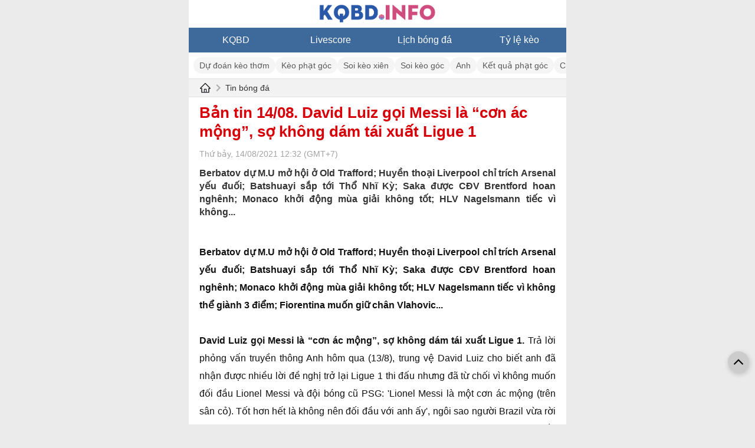

--- FILE ---
content_type: text/html; charset=UTF-8
request_url: https://kqbd.info/ban-tin-14-08-david-luiz-goi-messi-la-con-ac-mong-so-khong-dam-tai-xuat-ligue-1
body_size: 9423
content:

<!DOCTYPE html>
<html lang="vi">

<head>
    <link rel="icon" href="/uploads/1/favicon-kqbd.png" sizes="32x32" />
    <link rel="icon" href="/uploads/1/favicon-kqbd.png" sizes="192x192" />
    <link rel="apple-touch-icon" href="/uploads/1/favicon-kqbd.png" />
    <meta name="msapplication-TileImage" content="/uploads/1/favicon-kqbd.png" />
    <title>Bản tin 14/08. David Luiz gọi Messi là “cơn ác mộng”, sợ không dám tái xuất Ligue 1</title>
    <meta http-equiv="Cache-control" content="Public" />
    <meta http-equiv="X-UA-Compatible" content="IE=edge">
    <meta http-equiv="Content-Type" content="text/html; charset=utf-8" />
    <meta http-equiv="content-language" content="vi" />
    <meta charset="UTF-8" />
    <meta http-equiv="pragma" content="no-cache" />
    <meta content="width=device-width, initial-scale=1.0, maximum-scale=5.0, user-scalable=yes" name="viewport" />
    <meta name="description" content="Berbatov dự M.U mở hội ở Old Trafford; Huyền thoại Liverpool chỉ trích Arsenal yếu đuối; Batshuayi sắp tới Thổ Nhĩ Kỳ; Saka được CĐV Brentford hoan nghênh; Monaco khởi động mùa giải không tốt; HLV Nagelsmann tiếc vì không..." />
    <meta name="keywords" content="" />
    <meta name="news_keywords" content="" />

    <!--Facebook-->
			<meta property="og:locale" content="vi_VN" />
	    <meta property="og:site_name" content="Kqbd.info" />
    <meta property="og:title" content="Bản tin 14/08. David Luiz gọi Messi là “cơn ác mộng”, sợ không dám tái xuất Ligue 1" />
    <meta property="og:description" content="Berbatov dự M.U mở hội ở Old Trafford; Huyền thoại Liverpool chỉ trích Arsenal yếu đuối; Batshuayi sắp tới Thổ Nhĩ Kỳ; Saka được CĐV Brentford hoan nghênh; Monaco khởi động mùa giải không tốt; HLV Nagelsmann tiếc vì không..." />
    <meta property="og:image" content="?v=1697987154" />
    <meta property="og:type" content="article" />

            <meta name="robots" content="index, follow">
        <meta name="Googlebot-News" content="index, follow, archive, snippet">
        <meta name="googlebot" content="index, follow, archive, snippet">
    
            <link rel="canonical" href="https://kqbd.info/ban-tin-14-08-david-luiz-goi-messi-la-con-ac-mong-so-khong-dam-tai-xuat-ligue-1" />
        <meta property="og:url" content="https://kqbd.info/ban-tin-14-08-david-luiz-goi-messi-la-con-ac-mong-so-khong-dam-tai-xuat-ligue-1" />
        
    
    
    
        <link href="/themes/theme-1/mobile/css/main.min.css?v=1.00001397" rel="stylesheet">
    <!-- Google tag (gtag.js) -->
<script async src="https://www.googletagmanager.com/gtag/js?id=G-9BDZD92JS3"></script>
<script>
  window.dataLayer = window.dataLayer || [];
  function gtag(){dataLayer.push(arguments);}
  gtag('js', new Date());

  gtag('config', 'G-9BDZD92JS3');
</script><meta name="google-site-verification" content="w6ONUiIIjM_GOynQ8WHiCnjJsQa8Cntn2wz08hE_Nxw" />
<meta name="p:domain_verify" content="a7768c3e04179fa7013a170df3d0ed6c"/>
<link rel="dns-prefetch" href="//www.googletagmanager.com">
<link rel="dns-prefetch" href="//www.google-analytics.com"><script type="application/ld+json">
        [{
                "@context": "http://schema.org",
                "@type": "Organization",
                "url": "https://kqbd.info/",
                "logo": "https://kqbd.info/uploads/1/kqbd-info.png",
                "contactPoint": [{
                    "@type": "ContactPoint",
                    "telephone": "(+84) 0359815047",
                    "contactType": "customer service",
                    "areaServed": "VN",
                    "availableLanguage": "Vietnamese"
                }]
            },
            {
                "@context": "https://schema.org",
                "@type": "LocalBusiness",
                "name": "Kqbd info - Kết quả bóng đá trực tuyến hôm nay",
                "image": "https://kqbd.info/uploads/1/kqbd-info.png",
                "@id": "https://kqbd.info/",
                "url": "https://kqbd.info/",
                "description": "Kqbd.info - Chuyên trang xem kết quả bóng đá hôm nay chuẩn xác nhất. Bdkq hn của tất cả các giải đấu hàng đầu thế giới như: Ngoại Hạng Anh, Bundesliga, La Liga, Serie A, V League, Cup C1, Cup C2, Euro, World Cup hoàn toàn miễn phí.",
                "telephone": "(+84) 0359815047",
                "priceRange": "$$",
                "address": {
                    "@type": "PostalAddress",
                    "streetAddress": "Số 499, đường Lương Thế Vinh, Phường Mễ Trì, Quận Nam Từ Liêm, Thành phố Hà Nội, Việt Nam",
                    "addressLocality": "Hà Nội",
                    "postalCode": "12012",
                    "mainEntityOfPage": "https://maps.app.goo.gl/8LZUQiLgzGUpfeJo7",
                    "addressCountry": "VN"
                },
                "geo": {
                    "@type": "GeoCoordinates",
                    "latitude": 20.9965975,
                    "longitude": 105.784103
                },
                "openingHoursSpecification": {
                    "@type": "OpeningHoursSpecification",
                    "dayOfWeek": [
                        "Monday",
                        "Tuesday",
                        "Wednesday",
                        "Thursday",
                        "Friday",
                        "Saturday"
                    ],
                    "opens": "00:00",
                    "closes": "23:59"
                },
                "sameAs": [
                    "https://about.me/kqbdinfo",
                   "https://www.pinterest.com/Kqbd_info/",
                   "https://twitter.com/Kqbd_info"
                ]
            }
        ]
    </script>     
        <style>.icon-ndtime {
    min-width: 72px;
}
.header-logo img {
    width: 200px
}
.menu-fulltab {
    background: #3d699b;}
.content-list-live h1 {
   text-transform: none;
    color: #cf4d7e;
}
.lv2-head-title {
    background-color: #3d699b!important;
    color: rgb(255 255 255 / 94%);
}
.content-livescore .sub-menu li.sub-menu-active, .content-livescore .sub-menu li:hover {
    background: #3d699b;
    border-radius: 8px;
}
.menu-fulltab .__item.on {
    color: #e4ff07;
}
.zone-notice {
    line-height: 20px;
}
.zone-notice h2
{
   font-weight: 700;
    line-height: 24px;
    font-size: 20px;
    display: inline;
}
.zone-notice h3
{
    font-weight: 600;
    line-height: 24px;
    font-size: 18px;
    display: inline;
}
.zone-notice p
{
margin-top: 5px;
}
.zone-notice-sapo em
{
    font-style: italic;
}
.zone-notice figcaption {
    font-size: 13px;
    color: #8f3895;
    text-align: center;
    font-style: italic;
   margin-top: 5px;
}
.zone-notice img {
margin-top: 10px;
}
.zone-notice em {
font-style: italic;
font-size: 14px;
}
.box-list-schedule-all .content-odds-item.head-odd-page {
    background-color: #3d699b;
}
.bg_h2 {
    background-color: #fbffd6;
    color: #ff4041;
}
.box-list-schedule-all .title-schedule-league {
    background-color: #dbdbdb !important;
    padding: 14px !important;
}
.box-list-schedule-all .data-odd-live .content-odds-item.even {
    background-color: #fffafa;
}
.box-list-schedule-all .data-odd-live .content-odds-item {
    background-color: #ffffff;
}
.box-list-schedule-all .content-odds-item.even {
    background-color: #ffffff;
}
.box-list-schedule-all .content-odds-item {
    background-color: #15951a1a;
}
.box-list-schedule-all .title-schedule-league .title-schedule-text {
    color: #590049;
    font-weight: 600;
}
.lv2-title-league {
    background: #d5d5d5!important;
}
.footer em {
 font-style: italic;
}
.footer a {
     color: #d0e70f;
}
.footer {
    border-top: 4px solid #2e6cb8;
    background: var(--main-text,#1b1b1b);
}
.zone-notice h1{
    color: brown;
    font-size: revert;
    line-height: 32px;
    font-weight: 600;
}
.zone-notice a
{
 color: #f30000;
}
.category-intro h2 {
    font-size: 22px;
    line-height: 28px;
    font-weight: 700;
    margin-bottom: 8px;
}
.category-intro h3 {
    font-size: 22px;
    line-height: 26px;
    font-weight: 700;
    margin-bottom: 8px;
    margin-top: 4px;
}
.category-intro h3 {
    font-size: 20px;
    line-height: 24px;
    font-weight: 700;
    margin-bottom: 4px;
    margin-top: 4px;
}
.category-intro img {
    max-width: 100%;
    height: auto;
}
.detail_news ._title {
    color: #d7000a;
    font-weight: 600;
}
.content_news h2 {
    font-size: 18px;
    font-weight: 600;
}
.content_news h3 {
    font-size: 16px;
    font-weight: 600;
}
.content_news figcaption {
    font-size: 13px;
    color: brown;
    text-align: center;
    font-style: italic;
}
.detail_news blockquote {
border: 1px dashed #ff4040;
}
.detail_news ._content a {
    color: #ff0000;}
.standings thead td {
    background-color: #369b1c;
}
.match-infodate {
    background-color: rgb(208 233 255);
}
.status-timematch {
    color: #0087ff;
}
.score-half-time {
    color: #ff4400;
}
.score-full-time {
    color: #f500b3;
}
.b_gameweek .match._le {
    background-color: #fff7f7;
}
.b_gameweek .title._league {
    background-color: #3d699b;
}
.nor-hotnews ._right .title {
    background-color: transparent;
}</style>    
        <script type="application/ld+json">
			{
				"@context": "http://schema.org",
				"@type": "NewsArticle",
				"mainEntityOfPage":{
				"@type":"WebPage",
					"@id":"https://kqbd.info/ban-tin-14-08-david-luiz-goi-messi-la-con-ac-mong-so-khong-dam-tai-xuat-ligue-1"
			},
			"headline": "Bản tin 14/08. David Luiz gọi Messi là “cơn ác mộng”, sợ không dám tái xuất Ligue 1",
				"image": {
				"@type": "ImageObject",
					"url": "?v=1697987154",
					"width": 720,
					"height": 405
			},
				"datePublished": "2021-08-14 12:32:31+07:00",
				"dateModified": "2021-08-14 12:32:31+07:00",
				"author": {
				"@type": "Person",
					"name": "",
                    "url": ""
			},
			"publisher": {
				"@type": "Organization",
					"name": "Kqbd.info",
					"logo": {
					"@type": "ImageObject",
						"url": "https://kqbd.info/uploads/1/kqbd-info.png",
						"width": 600,
						"height": 60
				}
			},
			"description": "Berbatov dự M.U mở hội ở Old Trafford; Huyền thoại Liverpool chỉ trích Arsenal yếu đuối; Batshuayi sắp tới Thổ Nhĩ Kỳ; Saka được CĐV Brentford hoan nghênh; Monaco khởi động mùa giải không tốt; HLV Nagelsmann tiếc vì không..."
			}</script><script type="application/ld+json">
			{
				 "@context": "http://schema.org",
				 "@type": "BreadcrumbList",
				 "itemListElement": [{
				 "@type": "ListItem",
				  "position": 1,
				  "name": "Trang Chủ",
				  "item": "https://kqbd.info"
				   },
					{
						  "@type": "ListItem",
						   "position": 2,
						   "name": "Tin bóng đá",
						  "item": "https://kqbd.info/tin-bong-da"
					   }    ]
				  }
				</script></head>

<body class="wr-body">
    <div style="max-width: 640px; margin: 0 auto;background: #FFF;">
                <div class="wr-header">
    <div class="header-logo text-center">
        <a href="/"><img src="/uploads/1/kqbd-info.png" width="180" height="78" alt="Kqbd.info" /></a>
    </div>
    <div class="menu-fulltab">
                        <a class="__item " title="KQBD" href="/">KQBD</a>
                            <a class="__item " title="Livescore" href="/livescore-ty-so-truc-tuyen-7m-cn-ma-cao">Livescore</a>
                            <a class="__item " title="Lịch bóng đá" href="/lich-thi-dau-bong-da">Lịch bóng đá</a>
                            <a class="__item " title="Tỷ lệ kèo" href="/keo-bong-da">Tỷ lệ kèo</a>
                        </div>
</div>
    <div class="liveTools">
        <div class="tabs">
                            <a href="/du-doan-keo-thom" class="tab ">Dự đoán kèo thơm</a>
                            <a href="/ty-le-keo-phat-goc-truc-tiep-hom-nay" class="tab ">Kèo phạt góc</a>
                            <a href="/xien-keo-dac-biet" class="tab ">Soi kèo xiên</a>
                            <a href="/soi-keo-phat-goc" class="tab ">Soi kèo góc</a>
                            <a href="/ket-qua-bong-da-anh" class="tab ">Anh</a>
                            <a href="/ket-qua-phat-goc-hom-nay" class="tab ">Kết quả phạt góc</a>
                            <a href="/kqbd-c1-chau-au" class="tab ">Cúp C1</a>
                            <a href="/ket-qua-bong-da-duc" class="tab ">Đức</a>
                            <a href="/ket-qua-bong-da-phap" class="tab ">Pháp</a>
                            <a href="/ket-qua-bong-da-y" class="tab ">Ý</a>
                            <a href="/ket-qua-bong-da-tay-ban-nha" class="tab ">Tây Ban Nha</a>
                            <a href="/ket-qua-c2-chau-au" class="tab ">Cúp C2</a>
                            <a href="/ket-qua-bong-da-euro" class="tab ">EURO</a>
                            <a href="/ket-qua-cup-c3-chau-au" class="tab ">Cúp C3</a>
                            <a href="/ket-qua-cup-c1-chau-a" class="tab ">C1 Châu Á</a>
                    </div>
    </div>
        <div class="block-breadcumbs">
    <div class="wrapper">
        <div class="_content">
            <a class="__title_cate" href="/">
                <img width="20" height="20" src="/themes/img/icon_home.svg" alt="home" />
                <span class="icon_next_nav"></span>
            </a>
            <a class="__title_cate" href="/tin-bong-da">Tin bóng đá</a>
        </div>
    </div>
</div>
<div class="block-common mg-t-10">
    <div class="wrapper">
        <div class="detail_news">
            <h1 class="_title">
                Bản tin 14/08. David Luiz gọi Messi là “cơn ác mộng”, sợ không dám tái xuất Ligue 1            </h1>

            <p class="_time txt-bold"></p>
            <p class="_time">
                Thứ bảy, 14/08/2021 12:32 (GMT+7)            </p>
            <h2 class="_sapo">
                Berbatov dự M.U mở hội ở Old Trafford; Huyền thoại Liverpool chỉ trích Arsenal yếu đuối; Batshuayi sắp tới Thổ Nhĩ Kỳ; Saka được CĐV Brentford hoan nghênh; Monaco khởi động mùa giải không tốt; HLV Nagelsmann tiếc vì không...            </h2>
            <div class="_content mg-t-10">
                <div class="content_news mg-t-10">
                    <p></p><p></p><div class="itemFullText">
            <div style="text-align: justify"><strong>Berbatov dự M.U mở hội ở Old Trafford; Huyền thoại Liverpool chỉ trích Arsenal yếu đuối; Batshuayi sắp tới Thổ Nhĩ Kỳ; Saka được CĐV Brentford hoan nghênh; Monaco khởi động mùa giải không tốt; HLV Nagelsmann tiếc vì không thể giành 3 điểm; Fiorentina muốn giữ chân Vlahovic...<br><br>
David Luiz gọi Messi là “cơn ác mộng”, sợ không dám tái xuất Ligue 1.</strong> Trả lời phỏng vấn truyền thông Anh hôm qua (13/8), trung vệ David Luiz cho biết anh đã nhận được nhiều lời đề nghị trở lại Ligue 1 thi đấu nhưng đã từ chối vì không muốn đối đầu Lionel Messi và đội bóng cũ PSG: <em>'Lionel Messi là một cơn ác mộng (trên sân cỏ). Tốt hơn hết là không nên đối đầu với anh ấy',</em> ngôi sao người Brazil vừa rời Arsenal nói. Luiz từng chơi cho PSG trong 2 mùa giải (2014-2016), nơi anh thi đấu 89 trận và ghi được 8 bàn thắng.<br><div style="text-align: center;width: 100%" class="imagecontainer">
<table style="text-align: center;width: 100%"><tbody><tr><td style="text-align: center"><img style="border: none" src="/uploads/wp-content/uploads/2021/08/messi-bi-goi-la-ac-mong-luiz-so-khiep-via-1.jpg" width="600" height="360" title="messi-bi-goi-la-ac-mong-luiz-so-khiep-via-1"></td>
        </tr><tr><td style="color:blue;text-align: center"><em>David Luiz không dám trở lại Ligue 1 vì e ngại phải đối đầu Leo Messi</em></td>
        </tr></tbody></table></div>
<div style="text-align:center;padding: 2px"></div><br><strong>Berbatov dự M.U mở hội ở Old Trafford.</strong> Leeds không phải là đội bóng dễ chơi nhưng Dimitar Berbatov dự đoán M.U sẽ có chiến thắng tưng bừng 3-1 ở trận ra quân Premier League. Trong khi đó, ở trận cầu đinh giữa Tottenham và Man City, cựu tiền đạo người Bulgaria dự kết quả 1-1.<br><br><strong>Huyền thoại Liverpool chỉ trích Arsenal yếu đuối. </strong>Nói về thất bại 0-2 của Arsenal trước Brentford, cựu trung vệ Jamie Carragher nói:<em> 'Bạn mô tả thế nào về khả năng phòng ngự của Arsenal ở đây? Đó chỉ là Arsenal. Yếu đuối, dễ bị bắt nạt, giống như những người đàn ông đối đấu những con nhóc. Mùa mới nhưng vẫn là câu chuyện cũ'.</em><br><br><strong>Batshuayi sắp tới Thổ Nhĩ Kỳ. </strong>Đại diện CLB Besiktas, Yalcin tiết lộ đang đàm phán ký hợp đồng với tiền đạo Michy Batshuayi của Chelsea. Chân sút người Bỉ không nằm trong kế hoạch của The Blues ở mùa giải 2021/22, đặc biệt khi có sự xuất hiện của Lukaku.<br><br><strong>Saka được CĐV Brentford hoan nghênh. </strong>Tài năng trẻ Bukayo Saka của Arsenal đã nhận được những tiếng vỗ tay từ đám đông CĐV Brentford. Trước đó vài tuần, Saka phải hứng chịu những lời lẽ phân biệt chủng tộc từ các CĐV quá khích sau khi anh thực hiện hỏng quả phạt đền trong trận chung kết EURO 2020, khiến ĐT Anh mất chức vô địch tay Italia. Saka là một trong ba cầu thủ Anh đá hỏng trong loạt sút luân lưu cùng với Sancho và Rashford.<br><br><strong>Monaco khởi động mùa giải không tốt.</strong> Sau khi bị Nantes cầm hòa ở trận ra quân, Monaco tiếp tục gây thất vọng khi để thua 0-1 trên sân của Lorient ở vòng 2 Ligue 1. Ở trận đấu đêm qua, đội bóng Công quốc chơi áp đảo toàn diện nhưng bất lực trong việc chọc thủng lưới đối phương.<br><br><strong>HLV Nagelsmann tiếc vì không thể giành 3 điểm. </strong>HLV Julian Nagelsmann đã khởi đầu triều đại của mình cùng với Bayern Munich bằng trận hòa 1-1 trước Borussia Monchengladbach ở trận mở màn Bundesliga mùa giải 2021/22. Phát biểu sau trận đấu, chiến lược gia người Đức nhấn mạnh:<em> 'Đó là một trận đấu thú vị cho khán giả. Ban đầu rất rời rạc, chúng tôi mất bóng và bị dấn trước. Hai mươi phút cuối cùng rất mạnh mẽ và chúng tôi đã ghi bàn. Một phần tư thời gian đầu tiên của hiệp hai cũng rất tốt, chúng tôi có thể ghi được hai bàn thắng ở thời điểm đó'.</em><br><br><strong>Fiorentina muốn giữ chân Vlahovic.</strong> Giám đốc Fiorentina, Nicolas Burdisso khẳng định CLB đang thuyết phục Dusan Vlahovic gia hạn hợp đồng bất chấp việc tiền đạo này được Tottenham và Atletico Madrid theo đuổi sát sao.<br><div style="text-align: center;width: 100%" class="imagecontainer">
<table style="text-align: center;width: 100%"><tbody><tr><td style="text-align: center"><img style="border: none" src="/uploads/wp-content/uploads/2021/08/dusan-vlahovic-scaled-e1620397991621.jpg" width="600" height="400" title="dusan-vlahovic-scaled-e1620397991621"></td>
        </tr><tr><td style="color:blue;text-align: center"><em>Tương lai Vlahovic vẫn đang bỏ ngỏ</em></td>
        </tr></tbody></table></div>
<br><strong>Cầu thủ Aston Villa khó chịu vì Grealish. </strong>HLV Dean Smith tiết lộ rằng các học trò của ông cảm thấy chán ngấy việc bị gán ghép là đội bóng 1 người trong thời gian Jack Grealish ở Aston Villa. Smith nói:<em> 'Chứng minh mọi người sai sẽ là động lực cho chúng tôi. Chúng ta biết Jack là một cầu thủ dị biệt như thế nào nhưng hãy nhớ ai đã phải cướp bóng rồi chuyền cho cậu ấy. Cậu ấy không thể tự mình làm điều đó. Một số cầu thủ của tôi cảm thấy khó chịu khi Aston Villa bị gán ghép là đội bóng 1 người. Nếu cầu thủ nào đó được mua với giá 100 triệu bảng thì đó là một cầu thủ đặc biệt. Nhưng chúng tôi không chỉ có Jack và nhiệm vụ của chúng tôi bây giờ là đi và chứng minh điều đó'.<br></em><br><strong>Lào hủy giải VĐQG.</strong> Do ảnh hưởng nặng nề của dịch Covid-19 nên LĐBĐ Lào vừa ra quyết định hủy giải VĐQG mùa 2021. Trước đó, giải đấu này đã tạm hoãn từ tháng 7, nhưng không tìm được phương án hoàn tất trong năm nay.<br><br>
 </div>
<div style="text-align: right"><strong>PV</strong></div>
        </div><p style="text-align: right">Nguồn: http://thethaovietnam.vn/bong-da-quoc-te/ban-tin-1408-david-luiz-goi-messi-la-con-ac-mong-so-khong-dam-tai-xuat-ligue-1-346-446102.html</p>                </div>
            </div>
        </div>
    </div>
</div>
        <div class="block-common footer mg-t-30">
	<div class="wrapper  mg-t-30">
		<div class="text-center">
			<a href="/">
				<img class="alignnone size-full wp-image-236" src="/uploads/1/kqbd-info.png" alt="Kqbd.info" width="200" height="255" sizes="max-width: 60%; height: auto;"></a>
		</div>
		<div class="mg-t-30">
			<div class="fl-col-content fl-node-content">
				<div class="fl-module fl-module-html fl-node-k5yn9h4d1ubw" data-node="k5yn9h4d1ubw">
					<div class="fl-module-content fl-node-content">
						<div class="fl-html">
							<p style="text-align: center;"><em>Copyright 2023 &copy; Kqbd.info All Rights Reserved.</em></p>
<p style="text-align: center;"><a href="../gioi-thieu-ve-chung-toi">Giới thiệu</a> - <a href="../chinh-sach-bao-mat">Ch&iacute;nh s&aacute;ch</a> - <a href="../dieu-khoan-su-dung">Điều khoản</a> - <a href="../lien-he">Li&ecirc;n hệ</a></p>
<p style="text-align: center;">Chuy&ecirc;n trang <strong>Kqbd.info</strong> cập nhật kết quả b&oacute;ng đ&aacute; nhanh v&agrave; ch&iacute;nh x&aacute;c nhất tại Việt Nam. Qu&yacute; vị v&agrave; c&aacute;c bạn c&oacute; thể xem v&agrave; theo d&otilde;i th&ocirc;ng tin dữ liệu b&oacute;ng đ&aacute; như: Tỷ số trực tuyến, k&egrave;o nh&agrave; c&aacute;i, kết quả đ&ecirc;m qua, lịch thi đấu h&ocirc;m nay, bảng xếp hạng của h&agrave;ng ngh&igrave;n giải đấu h&agrave;ng đầu thế giới.</p>
<p style="text-align: center;"><strong>Địa chỉ: </strong>Số 499, đường Lương Thế Vinh, Phường Mễ Tr&igrave;, Quận Nam Từ Li&ecirc;m, Th&agrave;nh phố H&agrave; Nội, Việt Nam</p>
<p style="text-align: center;"><strong>Maps:</strong> <a href="https://maps.app.goo.gl/8LZUQiLgzGUpfeJo7" target="_blank" rel="noopener">https://maps.app.goo.gl/8LZUQiLgzGUpfeJo7</a></p>
<p style="text-align: center;"><strong>Số điện thoại: </strong>0359.815.047</p>
<p style="text-align: center;"><strong>Email:</strong> <a href="/cdn-cgi/l/email-protection" class="__cf_email__" data-cfemail="204b5142441618494e464f60474d41494c0e434f4d">[email&#160;protected]</a></p>
<p style="text-align: center;"><strong>Chịu tr&aacute;ch nhiệm nội dung:</strong> <a href="../ceo-kqbd.info-blv-khac-cuong">BLV Khắc Cường</a></p>
<p style="text-align: center;"><strong>Thời gian hoạt động: </strong>24/7 c&aacute;c ng&agrave;y trong tuần</p>
<p style="text-align: center;"><a href="https://about.me/kqbdinfo" target="_blank" rel="noopener">About</a> - <a href="https://www.pinterest.com/Kqbd_info/" target="_blank" rel="noopener">Pinterest</a> - <a href="https://twitter.com/Kqbd_info" target="_blank" rel="noopener">Twiter</a> - <a href="https://kqbd.info/sitemap.xml" target="_blank" rel="noopener">Sitemap</a> - <a href="../rss" target="_blank" rel="noopener">RSS</a></p>
<p style="text-align: center;"><em><strong>Lưu &yacute;: </strong>Tất cả quảng cáo tr&ecirc;n website, đều là ý kiến cá nh&acirc;n của khách hàng, kh&ocirc;ng li&ecirc;n quan g&igrave; với web của của ch&uacute;ng t&ocirc;i, Website ho&agrave;n to&agrave;n kh&ocirc;ng PA, quảng c&aacute;o.....Tất cả c&aacute;c th&ocirc;ng tin tr&ecirc;n website chỉ mang t&iacute;nh chất tham khảo để qu&yacute; kh&aacute;ch h&agrave;ng c&oacute; th&ecirc;m th&ocirc;ng tin hữu &iacute;ch, xin qu&yacute; kh&aacute;ch ch&uacute; &yacute; tu&acirc;n thủ ph&aacute;p luật của nước sở tại, kh&ocirc;ng được ph&eacute;p sử dụng th&ocirc;ng tin của ch&uacute;ng t&ocirc;i để tiến h&agrave;nh c&aacute; cược phi ph&aacute;p. Nếu kh&ocirc;ng, qu&yacute; kh&aacute;ch sẽ phải ho&agrave;n to&agrave;n chịu tr&aacute;ch nhiệm trước ph&aacute;p luật. Web ch&uacute;ng t&ocirc;i sẽ kh&ocirc;ng chịu bất k&igrave; tr&aacute;ch nhiệm n&agrave;o.</em></p>						</div>
					</div>
				</div>
			</div>
		</div>
							</div>
</div>
<span id="link-return-top" style="visibility: visible;" onclick="javascript:window.scroll(0,0);">
	<svg version="1.1" id="Capa_1" xmlns="http://www.w3.org/2000/svg" xmlns:xlink="http://www.w3.org/1999/xlink" x="0px" y="0px" width="16px" height="16px" viewBox="0 0 284.929 284.929" xml:space="preserve">
		<g>
			<path d="M282.082,195.285L149.028,62.24c-1.901-1.903-4.088-2.856-6.562-2.856s-4.665,0.953-6.567,2.856L2.856,195.285
		C0.95,197.191,0,199.378,0,201.853c0,2.474,0.953,4.664,2.856,6.566l14.272,14.271c1.903,1.903,4.093,2.854,6.567,2.854
		c2.474,0,4.664-0.951,6.567-2.854l112.204-112.202l112.208,112.209c1.902,1.903,4.093,2.848,6.563,2.848
		c2.478,0,4.668-0.951,6.57-2.848l14.274-14.277c1.902-1.902,2.847-4.093,2.847-6.566
		C284.929,199.378,283.984,197.188,282.082,195.285z"></path>
		</g>
	</svg>
</span>		<div class="ads ads-c1 text-center Mobile_Catfishxx" id="Mobile_Catfishxx">
	<div class="text-center wrap-btn-removeqc" style="display: none;">
        <a href="javascript:void(0);" onclick="$('#Mobile_Catfishxx').remove();" style="background: #ff0000;padding: 4px;color: #fff700;position: absolute;top: -22px;right: 0;width: auto;">Tắt QC [X]</a>
    </div>
            		</div>
            <style>
    .ads-c1 {
        position: fixed;
        left: 50%;
        transform: translateX(-50%);
        bottom: 2px;
        width: 100%;
        max-width: 720px;
    }

    .ads-c1 a {
        width: 100%;
        max-width: 560px;
        margin: 0 auto;
        display: block;
    }

    .banner_ads-bdn-button span {
        background-color: #fff;
        margin-left: -2px;
        width: 15px;
        height: 15px;
        display: inline-block;
        cursor: pointer;
    }

    .banner_ads-bdn-button span.cbb svg {
        stroke-width: 1.25;
        stroke: #00aecd;
    }

    .banner_ads-bdn-button span svg {
        height: 15px;
        width: 15px;
        fill: #00aecd;
    }

    .banner_ads-bdn-button {
        position: absolute;
        z-index: 100;
        right: 1px;
        top: 1px;
    }
    #left_float {
    font: 12px Arial, Helvetica, sans-serif;
    color: #666;
    position: fixed;
    left: 0;
    bottom: 0;
    height: 250px;
    z-index: 15;
}
#right_float {
    font: 12px Arial, Helvetica, sans-serif;
    color: #666;
    position: fixed;
    right: 0;
    bottom: 0;
    height: 250px;
}
@media only screen and (max-width: 920px) {
    #left_float,#right_float,#pc_left_fixed_banner, #pc_right_fixed_banner  {
        display: none !important;
    }
}
</style>        <script data-cfasync="false" src="/cdn-cgi/scripts/5c5dd728/cloudflare-static/email-decode.min.js"></script><script src="/themes/theme-1/mobile/js/main.min.js?v=1.00001397"></script>
<script>jQuery(function ($) {

		if($('.Mobile_Catfishxx .banner_ads-bdn').length > 0){
			$('.wrap-btn-removeqc').show();
		}
	
});</script>    </div>
<script defer src="https://static.cloudflareinsights.com/beacon.min.js/vcd15cbe7772f49c399c6a5babf22c1241717689176015" integrity="sha512-ZpsOmlRQV6y907TI0dKBHq9Md29nnaEIPlkf84rnaERnq6zvWvPUqr2ft8M1aS28oN72PdrCzSjY4U6VaAw1EQ==" data-cf-beacon='{"version":"2024.11.0","token":"36b0940f7a5644338167b77081774d54","r":1,"server_timing":{"name":{"cfCacheStatus":true,"cfEdge":true,"cfExtPri":true,"cfL4":true,"cfOrigin":true,"cfSpeedBrain":true},"location_startswith":null}}' crossorigin="anonymous"></script>
</body>

</html>
